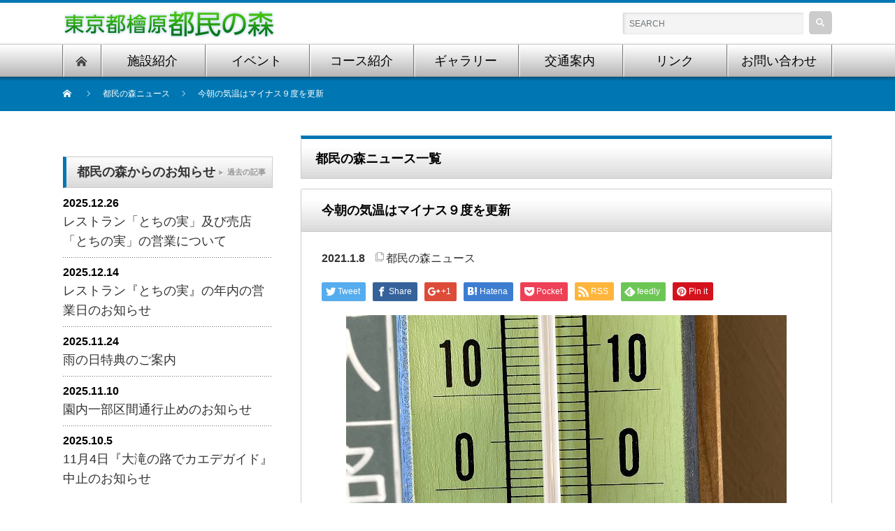

--- FILE ---
content_type: text/html; charset=UTF-8
request_url: https://www.hinohara-mori.jp/%E4%BB%8A%E6%9C%9D%E3%81%AE%E6%B0%97%E6%B8%A9%E3%81%AF%E3%83%9E%E3%82%A4%E3%83%8A%E3%82%B9%EF%BC%99%E5%BA%A6%E3%82%92%E6%9B%B4%E6%96%B0.html
body_size: 50483
content:
<!DOCTYPE html>
<html lang="ja">
<head prefix="og: http://ogp.me/ns# fb: http://ogp.me/ns/fb#">
<meta charset="UTF-8" />
<meta name="viewport" content="width=device-width" />
<title>今朝の気温はマイナス９度を更新 | 東京都檜原都民の森</title>
<meta name="description" content="今朝は手先が痛むような寒さとなりました。昨晩はマイナス１１度まで冷え込んでいたようです。２日前にぱらついた雪も、登山道にはほとんど無くなっていました。檜原都民の森へ向かう道路において、積雪はまったくありません。" />
<meta property="og:type" content="article" />
<meta property="og:url" content="http://www.hinohara-mori.jp/%E4%BB%8A%E6%9C%9D%E3%81%AE%E6%B0%97%E6%B8%A9%E3%81%AF%E3%83%9E%E3%82%A4%E3%83%8A%E3%82%B9%EF%BC%99%E5%BA%A6%E3%82%92%E6%9B%B4%E6%96%B0.html" />
<meta property="og:title" content="今朝の気温はマイナス９度を更新" />
<meta property="og:description" content="今朝は手先が痛むような寒さとなりました。昨晩はマイナス１１度まで冷え込んでいたようです。２日前にぱらついた雪も、登山道にはほとんど無くなっていました。檜原都民の森へ向かう道路において、積雪はまったくありません。" />
<meta property="og:site_name" content="東京都檜原都民の森" />
<meta property="og:image" content='https://www.hinohara-mori.jp/wp/wp-content/uploads/IMG_5498-630x400.jpg' />
<meta name="twitter:card" content="summary" />
<meta name="twitter:title" content="今朝の気温はマイナス９度を更新" />
<meta name="twitter:description" content="今朝は手先が痛むような寒さとなりました。昨晩はマイナス１１度まで冷え込んでいたようです。２日前にぱらついた雪も、登山道にはほとんど無くなっていました。檜原都民の森へ向かう道路において、積雪はまったくありません。" />
<meta name="twitter:image:src" content='https://www.hinohara-mori.jp/wp/wp-content/uploads/IMG_5498-80x60.jpg' />


<link rel="alternate" type="application/rss+xml" title="東京都檜原都民の森 RSS Feed" href="https://www.hinohara-mori.jp/feed" />
<link rel="alternate" type="application/atom+xml" title="東京都檜原都民の森 Atom Feed" href="https://www.hinohara-mori.jp/feed/atom" /> 
<link rel="pingback" href="https://www.hinohara-mori.jp/wp/xmlrpc.php" />

 
<meta name='robots' content='max-image-preview:large' />
<link rel='dns-prefetch' href='//yubinbango.github.io' />
<link rel='stylesheet' id='wp-block-library-css'  href='https://www.hinohara-mori.jp/wp/wp-includes/css/dist/block-library/style.min.css?ver=5.7.14' type='text/css' media='all' />
<link rel='stylesheet' id='contact-form-7-css'  href='https://www.hinohara-mori.jp/wp/wp-content/plugins/contact-form-7/includes/css/styles.css?ver=5.4' type='text/css' media='all' />
<link rel='stylesheet' id='msl-main-css'  href='https://www.hinohara-mori.jp/wp/wp-content/plugins/master-slider/public/assets/css/masterslider.main.css?ver=3.6.10' type='text/css' media='all' />
<link rel='stylesheet' id='msl-custom-css'  href='https://www.hinohara-mori.jp/wp/wp-content/uploads/master-slider/custom.css?ver=86.2' type='text/css' media='all' />
<script type='text/javascript' src='https://www.hinohara-mori.jp/wp/wp-includes/js/jquery/jquery.min.js?ver=3.5.1' id='jquery-core-js'></script>
<script type='text/javascript' src='https://www.hinohara-mori.jp/wp/wp-includes/js/jquery/jquery-migrate.min.js?ver=3.3.2' id='jquery-migrate-js'></script>
<link rel="https://api.w.org/" href="https://www.hinohara-mori.jp/wp-json/" /><link rel="alternate" type="application/json" href="https://www.hinohara-mori.jp/wp-json/wp/v2/posts/12477" /><link rel="canonical" href="https://www.hinohara-mori.jp/%e4%bb%8a%e6%9c%9d%e3%81%ae%e6%b0%97%e6%b8%a9%e3%81%af%e3%83%9e%e3%82%a4%e3%83%8a%e3%82%b9%ef%bc%99%e5%ba%a6%e3%82%92%e6%9b%b4%e6%96%b0.html" />
<link rel='shortlink' href='https://www.hinohara-mori.jp/?p=12477' />
<link rel="alternate" type="application/json+oembed" href="https://www.hinohara-mori.jp/wp-json/oembed/1.0/embed?url=https%3A%2F%2Fwww.hinohara-mori.jp%2F%25e4%25bb%258a%25e6%259c%259d%25e3%2581%25ae%25e6%25b0%2597%25e6%25b8%25a9%25e3%2581%25af%25e3%2583%259e%25e3%2582%25a4%25e3%2583%258a%25e3%2582%25b9%25ef%25bc%2599%25e5%25ba%25a6%25e3%2582%2592%25e6%259b%25b4%25e6%2596%25b0.html" />
<link rel="alternate" type="text/xml+oembed" href="https://www.hinohara-mori.jp/wp-json/oembed/1.0/embed?url=https%3A%2F%2Fwww.hinohara-mori.jp%2F%25e4%25bb%258a%25e6%259c%259d%25e3%2581%25ae%25e6%25b0%2597%25e6%25b8%25a9%25e3%2581%25af%25e3%2583%259e%25e3%2582%25a4%25e3%2583%258a%25e3%2582%25b9%25ef%25bc%2599%25e5%25ba%25a6%25e3%2582%2592%25e6%259b%25b4%25e6%2596%25b0.html&#038;format=xml" />

<link rel="stylesheet" href="https://www.hinohara-mori.jp/wp/wp-content/plugins/count-per-day/counter.css" type="text/css" />
<script>var ms_grabbing_curosr = 'https://www.hinohara-mori.jp/wp/wp-content/plugins/master-slider/public/assets/css/common/grabbing.cur', ms_grab_curosr = 'https://www.hinohara-mori.jp/wp/wp-content/plugins/master-slider/public/assets/css/common/grab.cur';</script>
<meta name="generator" content="MasterSlider 3.6.10 - Responsive Touch Image Slider | avt.li/msf" />
<link rel="icon" href="https://www.hinohara-mori.jp/wp/wp-content/uploads/cropped-favicon-32x32.png" sizes="32x32" />
<link rel="icon" href="https://www.hinohara-mori.jp/wp/wp-content/uploads/cropped-favicon-192x192.png" sizes="192x192" />
<link rel="apple-touch-icon" href="https://www.hinohara-mori.jp/wp/wp-content/uploads/cropped-favicon-180x180.png" />
<meta name="msapplication-TileImage" content="https://www.hinohara-mori.jp/wp/wp-content/uploads/cropped-favicon-270x270.png" />

<link rel="stylesheet" href="https://www.hinohara-mori.jp/wp/wp-content/themes/nextage_tcd021/style.css?ver=3.4" type="text/css" />
<link rel="stylesheet" href="https://www.hinohara-mori.jp/wp/wp-content/themes/nextage_tcd021/comment-style.css?ver=3.4" type="text/css" />

<link rel="stylesheet" media="screen and (min-width:641px)" href="https://www.hinohara-mori.jp/wp/wp-content/themes/nextage_tcd021/style_pc.css?ver=3.4" type="text/css" />
<link rel="stylesheet" media="screen and (max-width:640px)" href="https://www.hinohara-mori.jp/wp/wp-content/themes/nextage_tcd021/style_sp.css?ver=3.4" type="text/css" />

<link rel="stylesheet" href="https://www.hinohara-mori.jp/wp/wp-content/themes/nextage_tcd021/japanese.css?ver=3.4" type="text/css" />

<script src="https://www.hinohara-mori.jp/wp/wp-content/themes/nextage_tcd021/js/jscript.js?ver=3.4"></script>
<script src="https://www.hinohara-mori.jp/wp/wp-content/themes/nextage_tcd021/js/scroll.js?ver=3.4"></script>
<script src="https://www.hinohara-mori.jp/wp/wp-content/themes/nextage_tcd021/js/comment.js?ver=3.4"></script>
<script src="https://www.hinohara-mori.jp/wp/wp-content/themes/nextage_tcd021/js/rollover.js?ver=3.4"></script>
<!--[if lt IE 9]>
<link id="stylesheet" rel="stylesheet" href="https://www.hinohara-mori.jp/wp/wp-content/themes/nextage_tcd021/style_pc.css?ver=3.4" type="text/css" />
<script src="https://www.hinohara-mori.jp/wp/wp-content/themes/nextage_tcd021/js/ie.js?ver=3.4"></script>
<link rel="stylesheet" href="https://www.hinohara-mori.jp/wp/wp-content/themes/nextage_tcd021/ie.css" type="text/css" />
<![endif]-->

<!--[if IE 7]>
<link rel="stylesheet" href="https://www.hinohara-mori.jp/wp/wp-content/themes/nextage_tcd021/ie7.css" type="text/css" />
<![endif]-->


<!-- blend -->
<script src="https://www.hinohara-mori.jp/wp/wp-content/themes/nextage_tcd021/js/jquery.blend-min.js"></script>
<script>
	jQuery(document).ready(function(){
		jQuery("#global_menu a").blend();
		jQuery(".blendy").blend();
	});
</script>
<!-- /blend -->



<style type="text/css">
a:hover { color:#0077B3; }
.page_navi a:hover, #post_pagination a:hover, #wp-calendar td a:hover, #return_top:hover,
 #wp-calendar #prev a:hover, #wp-calendar #next a:hover, #footer #wp-calendar td a:hover, .widget_search #search-btn input:hover, .widget_search #searchsubmit:hover, .tcdw_category_list_widget a:hover, .tcdw_news_list_widget .month, .tcd_menu_widget a:hover, .tcd_menu_widget li.current-menu-item a, #submit_comment:hover
  { background-color:#0077B3; }

body { font-size:18px; }
#header-wrapper{
	border-top-color: #0077B3;
}
#wrapper-light #global_menu ul ul li a {background: #0077B3;}
#wrapper-light #global_menu ul ul a:hover{background: #57BDCC;}
#wrapper-dark #global_menu ul ul li a {background: #0077B3;}
#wrapper-dark #global_menu ul ul a:hover{background: #57BDCC;}
#bread_crumb_wrapper{ background-color: #0077B3;}
.headline1{ border-left: solid 5px #0077B3;}
.headline2{ border-top: solid 5px #0077B3;}
.side_headline{ border-left: solid 5px #0077B3;}
.footer_headline{ color:#0077B3;}

.side_widget, #single_title, .footer_widget, #page-title, #company_info dd 
  { word-wrap:break-word; }

</style>
</head>

<body>
<div id="wrapper-light">
	<div id="header-wrapper">
		<!-- header -->
		<div id="header">
			<div id="header-inner" class="clearfix">
				<div id="header-left">
					<!-- logo -->
					<div id='logo_image'>
<h1 id="logo" style="top:10px; left:2px;"><a href=" https://www.hinohara-mori.jp/" title="東京都檜原都民の森" data-label="東京都檜原都民の森"><img src="https://www.hinohara-mori.jp/wp/wp-content/uploads/tcd-w/logo.png?1769028317" alt="東京都檜原都民の森" title="東京都檜原都民の森" /></a></h1>
</div>
				</div>
   				<div id="header-right">
						<!-- search -->
					<div class="search_area">
												<form method="get" id="searchform" action="https://www.hinohara-mori.jp/">
							<div id="search_button"><input type="submit" value="SEARCH" /></div>
							<div id="search_input"><input type="text" value="SEARCH" name="s" onfocus="if (this.value == 'SEARCH') this.value = '';" onblur="if (this.value == '') this.value = 'SEARCH';" /></div>
						</form>
											</div>
					<!-- /search -->
					</div>
      
				<a href="#" class="menu_button">menu</a>
			</div>
		</div>
		<!-- /header -->
		<!-- global menu -->
		<div id="global_menu" class="clearfix">
			<div id="global_menu_home"><a href="https://www.hinohara-mori.jp">
<img src="https://www.hinohara-mori.jp/wp/wp-content/themes/nextage_tcd021/images/home.png" alt="HOME" />
</a></div>
   <ul id="menu-%e3%82%b0%e3%83%ad%e3%83%bc%e3%83%90%e3%83%ab%e3%83%a1%e3%83%8b%e3%83%a5%e3%83%bc" class="menu"><li id="menu-item-31" class="menu-item menu-item-type-post_type menu-item-object-page menu-item-has-children menu-item-31"><a href="https://www.hinohara-mori.jp/content/sisetu.html">施設紹介</a>
<ul class="sub-menu">
	<li id="menu-item-514" class="menu-item menu-item-type-custom menu-item-object-custom menu-item-514"><a href="/content/sisetu.html#sisetu01">森林館</a></li>
	<li id="menu-item-515" class="menu-item menu-item-type-custom menu-item-object-custom menu-item-515"><a href="/content/sisetu.html#sisetu02">木材工芸センター</a></li>
	<li id="menu-item-516" class="menu-item menu-item-type-custom menu-item-object-custom menu-item-516"><a href="/content/sisetu.html#sisetu03">里山休憩小屋</a></li>
	<li id="menu-item-517" class="menu-item menu-item-type-custom menu-item-object-custom menu-item-517"><a href="/content/sisetu.html#sisetu04">炭焼き小屋</a></li>
	<li id="menu-item-518" class="menu-item menu-item-type-custom menu-item-object-custom menu-item-518"><a href="/content/sisetu.html#sisetu05">野鳥観察小屋</a></li>
	<li id="menu-item-519" class="menu-item menu-item-type-custom menu-item-object-custom menu-item-519"><a href="/content/sisetu.html#sisetu06">レストラン「とちの実」</a></li>
</ul>
</li>
<li id="menu-item-19644" class="menu-item menu-item-type-post_type menu-item-object-page menu-item-has-children menu-item-19644"><a href="https://www.hinohara-mori.jp/event-2022.html">イベント</a>
<ul class="sub-menu">
	<li id="menu-item-19645" class="menu-item menu-item-type-post_type menu-item-object-page menu-item-19645"><a href="https://www.hinohara-mori.jp/event-nature-top.html">自然教室</a></li>
	<li id="menu-item-19646" class="menu-item menu-item-type-post_type menu-item-object-page menu-item-19646"><a href="https://www.hinohara-mori.jp/nature-dantai.html">自然教室団体受付</a></li>
	<li id="menu-item-19647" class="menu-item menu-item-type-post_type menu-item-object-page menu-item-19647"><a href="https://www.hinohara-mori.jp/guidwalk.html">ガイドウォーク</a></li>
	<li id="menu-item-19648" class="menu-item menu-item-type-post_type menu-item-object-page menu-item-19648"><a href="https://www.hinohara-mori.jp/mokkou-top.html">木工教室</a></li>
	<li id="menu-item-19649" class="menu-item menu-item-type-post_type menu-item-object-page menu-item-19649"><a href="https://www.hinohara-mori.jp/minimokkou.html">ミニ木工教室</a></li>
	<li id="menu-item-19650" class="menu-item menu-item-type-post_type menu-item-object-page menu-item-19650"><a href="https://www.hinohara-mori.jp/mokkou-dantai.html">木工教室団体受付</a></li>
	<li id="menu-item-19651" class="menu-item menu-item-type-post_type menu-item-object-page menu-item-19651"><a href="https://www.hinohara-mori.jp/event-special-top.html">特別イベント</a></li>
	<li id="menu-item-19652" class="menu-item menu-item-type-post_type menu-item-object-page menu-item-19652"><a href="https://www.hinohara-mori.jp/event-godou-top.html">合同イベント</a></li>
	<li id="menu-item-19653" class="menu-item menu-item-type-post_type menu-item-object-page menu-item-19653"><a href="https://www.hinohara-mori.jp/event-kinenbi.html">記念日イベント</a></li>
	<li id="menu-item-19654" class="menu-item menu-item-type-post_type menu-item-object-page menu-item-19654"><a href="https://www.hinohara-mori.jp/keyholder.html">キーホルダー作り</a></li>
	<li id="menu-item-19655" class="menu-item menu-item-type-post_type menu-item-object-page menu-item-19655"><a href="https://www.hinohara-mori.jp/event-marutagiri.html">丸太切り体験</a></li>
	<li id="menu-item-19656" class="menu-item menu-item-type-post_type menu-item-object-page menu-item-19656"><a href="https://www.hinohara-mori.jp/climbingwall.html">クライミングウォール体験</a></li>
	<li id="menu-item-19657" class="menu-item menu-item-type-post_type menu-item-object-page menu-item-19657"><a href="https://www.hinohara-mori.jp/mousikomi01.html">申し込み方法</a></li>
	<li id="menu-item-971" class="menu-item menu-item-type-custom menu-item-object-custom menu-item-971"><a href="/wp/wp-content/uploads/R07.pdf">7年度イベント案内パンフレット</a></li>
</ul>
</li>
<li id="menu-item-33" class="menu-item menu-item-type-post_type menu-item-object-page menu-item-has-children menu-item-33"><a href="https://www.hinohara-mori.jp/content/course.html">コース紹介</a>
<ul class="sub-menu">
	<li id="menu-item-521" class="menu-item menu-item-type-custom menu-item-object-custom menu-item-521"><a href="/content/course.html#01">三頭大滝コース</a></li>
	<li id="menu-item-522" class="menu-item menu-item-type-custom menu-item-object-custom menu-item-522"><a href="/content/course.html#02">冒険の森コース</a></li>
	<li id="menu-item-523" class="menu-item menu-item-type-custom menu-item-object-custom menu-item-523"><a href="/content/course.html#03">生活の森外周コース</a></li>
	<li id="menu-item-524" class="menu-item menu-item-type-custom menu-item-object-custom menu-item-524"><a href="/content/course.html#04">三頭沢と野鳥のコース</a></li>
	<li id="menu-item-525" class="menu-item menu-item-type-custom menu-item-object-custom menu-item-525"><a href="/content/course.html#05">ブナの路コース</a></li>
	<li id="menu-item-526" class="menu-item menu-item-type-custom menu-item-object-custom menu-item-526"><a href="/content/course.html#06">三頭山周遊コース</a></li>
	<li id="menu-item-13275" class="menu-item menu-item-type-custom menu-item-object-custom menu-item-13275"><a href="https://www.hinohara-mori.jp/wp/wp-content/uploads/6f4c4266400ba1faf30c37f47a4f612e.pdf">檜原都民の森 園内マップ</a></li>
	<li id="menu-item-13276" class="menu-item menu-item-type-custom menu-item-object-custom menu-item-13276"><a href="/wp/wp-content/uploads/bf649a7ce3d7f387bb8a3425cac742c1.pdf">空から見た檜原都民の森</a></li>
</ul>
</li>
<li id="menu-item-34" class="menu-item menu-item-type-post_type menu-item-object-page menu-item-has-children menu-item-34"><a href="https://www.hinohara-mori.jp/content/gallery.html">ギャラリー</a>
<ul class="sub-menu">
	<li id="menu-item-513" class="menu-item menu-item-type-post_type menu-item-object-page menu-item-513"><a href="https://www.hinohara-mori.jp/content/gallery_genzai.html">現在の都民の森</a></li>
	<li id="menu-item-512" class="menu-item menu-item-type-post_type menu-item-object-page menu-item-512"><a href="https://www.hinohara-mori.jp/content/gallery_bird.html">野鳥</a></li>
	<li id="menu-item-511" class="menu-item menu-item-type-post_type menu-item-object-page menu-item-511"><a href="https://www.hinohara-mori.jp/content/gallery_plant.html">植物</a></li>
	<li id="menu-item-510" class="menu-item menu-item-type-post_type menu-item-object-page menu-item-510"><a href="https://www.hinohara-mori.jp/content/gallery_scenery.html">風景</a></li>
	<li id="menu-item-509" class="menu-item menu-item-type-post_type menu-item-object-page menu-item-509"><a href="https://www.hinohara-mori.jp/content/gallery_work.html">木工教室製作品</a></li>
</ul>
</li>
<li id="menu-item-35" class="menu-item menu-item-type-post_type menu-item-object-page menu-item-has-children menu-item-35"><a href="https://www.hinohara-mori.jp/content/access.html">交通案内</a>
<ul class="sub-menu">
	<li id="menu-item-508" class="menu-item menu-item-type-post_type menu-item-object-page menu-item-508"><a href="https://www.hinohara-mori.jp/content/access_bus.html">西東京バス時刻表</a></li>
</ul>
</li>
<li id="menu-item-36" class="menu-item menu-item-type-post_type menu-item-object-page menu-item-has-children menu-item-36"><a href="https://www.hinohara-mori.jp/content/link.html">リンク</a>
<ul class="sub-menu">
	<li id="menu-item-1029" class="menu-item menu-item-type-custom menu-item-object-custom menu-item-1029"><a target="_blank" rel="noopener" href="http://www.vill.hinohara.tokyo.jp/">檜原村</a></li>
	<li id="menu-item-1030" class="menu-item menu-item-type-custom menu-item-object-custom menu-item-1030"><a target="_blank" rel="noopener" href="http://hinohara-kankou.jp/">檜原村観光協会</a></li>
	<li id="menu-item-1031" class="menu-item menu-item-type-custom menu-item-object-custom menu-item-1031"><a target="_blank" rel="noopener" href="http://kazumanoyu.net/">温泉センター数馬の湯</a></li>
	<li id="menu-item-1028" class="menu-item menu-item-type-custom menu-item-object-custom menu-item-1028"><a target="_blank" rel="noopener" href="http://www.yamafuru.com/">山のふるさと村</a></li>
	<li id="menu-item-1032" class="menu-item menu-item-type-custom menu-item-object-custom menu-item-1032"><a target="_blank" rel="noopener" href="http://www.tomin-no-mori.jp/">奥多摩体験の森</a></li>
	<li id="menu-item-1033" class="menu-item menu-item-type-custom menu-item-object-custom menu-item-1033"><a target="_blank" rel="noopener" href="http://www.okutama.gr.jp/experience.php">奥多摩まるごと体験</a></li>
	<li id="menu-item-1034" class="menu-item menu-item-type-custom menu-item-object-custom menu-item-1034"><a target="_blank" rel="noopener" href="http://www.metro.tokyo.jp/">東京都</a></li>
	<li id="menu-item-1035" class="menu-item menu-item-type-custom menu-item-object-custom menu-item-1035"><a target="_blank" rel="noopener" href="http://www.tokyo-aff.or.jp/">東京都農林水産振興財団</a></li>
	<li id="menu-item-1027" class="menu-item menu-item-type-custom menu-item-object-custom menu-item-1027"><a target="_blank" rel="noopener" href="http://tokyogrown.jp/">とうきょうの恵み TOKYO GROWN</a></li>
</ul>
</li>
<li id="menu-item-37" class="menu-item menu-item-type-post_type menu-item-object-page menu-item-37"><a href="https://www.hinohara-mori.jp/content/contact.html">お問い合わせ</a></li>
</ul> 		</div>
		<!-- /global menu -->

 <!-- smartphone banner -->
 
	</div>


	<div id="bread_crumb_wrapper">
		
<ul id="bread_crumb" class="clearfix">
 <li itemscope="itemscope" itemtype="http://data-vocabulary.org/Breadcrumb" class="home"><a itemprop="url" href="https://www.hinohara-mori.jp/"><span itemprop="title">Home</span></a></li>

 <li><a href="https://www.hinohara-mori.jp/category/%e9%83%bd%e6%b0%91%e3%81%ae%e6%a3%ae%e3%83%8b%e3%83%a5%e3%83%bc%e3%82%b9" rel="category tag">都民の森ニュース</a></li>
 <li class="last">今朝の気温はマイナス９度を更新</li>

</ul>
	</div>
	
	<div id="contents" class="layout2 clearfix">
		<!-- mainColumn -->
		<div id="mainColumn">
			<div id="page-title" class="headline2">都民の森ニュース一覧</div>
			<div id="post-wrapper">
				<h2 id="single_title">今朝の気温はマイナス９度を更新</h2>
				<div class="post">
					<div id="post_meta" class="clearfix">
												<ul id="single_meta" class="clearfix meta">
							<li class="date">2021.1.8</li>							<li class="post_category"><a href="https://www.hinohara-mori.jp/category/%e9%83%bd%e6%b0%91%e3%81%ae%e6%a3%ae%e3%83%8b%e3%83%a5%e3%83%bc%e3%82%b9" rel="category tag">都民の森ニュース</a></li>							<li class="post_tag"></li>						</ul>
						

					</div>

								<!-- sns button top -->
				<div class="clearfix">
<!--Type1-->

<div id="share_top1">

 

<div class="sns">
<ul class="type1 clearfix">
<!--Twitterボタン-->
<li class="twitter">
<a href="http://twitter.com/share?text=%E4%BB%8A%E6%9C%9D%E3%81%AE%E6%B0%97%E6%B8%A9%E3%81%AF%E3%83%9E%E3%82%A4%E3%83%8A%E3%82%B9%EF%BC%99%E5%BA%A6%E3%82%92%E6%9B%B4%E6%96%B0&url=https%3A%2F%2Fwww.hinohara-mori.jp%2F%25e4%25bb%258a%25e6%259c%259d%25e3%2581%25ae%25e6%25b0%2597%25e6%25b8%25a9%25e3%2581%25af%25e3%2583%259e%25e3%2582%25a4%25e3%2583%258a%25e3%2582%25b9%25ef%25bc%2599%25e5%25ba%25a6%25e3%2582%2592%25e6%259b%25b4%25e6%2596%25b0.html&via=&tw_p=tweetbutton&related=" onclick="javascript:window.open(this.href, '', 'menubar=no,toolbar=no,resizable=yes,scrollbars=yes,height=400,width=600');return false;"><i class="icon-twitter"></i><span class="ttl">Tweet</span><span class="share-count"></span></a></li>

<!--Facebookボタン-->
<li class="facebook">
<a href="//www.facebook.com/sharer/sharer.php?u=https://www.hinohara-mori.jp/%e4%bb%8a%e6%9c%9d%e3%81%ae%e6%b0%97%e6%b8%a9%e3%81%af%e3%83%9e%e3%82%a4%e3%83%8a%e3%82%b9%ef%bc%99%e5%ba%a6%e3%82%92%e6%9b%b4%e6%96%b0.html&amp;t=%E4%BB%8A%E6%9C%9D%E3%81%AE%E6%B0%97%E6%B8%A9%E3%81%AF%E3%83%9E%E3%82%A4%E3%83%8A%E3%82%B9%EF%BC%99%E5%BA%A6%E3%82%92%E6%9B%B4%E6%96%B0" class="facebook-btn-icon-link" target="blank" rel="nofollow"><i class="icon-facebook"></i><span class="ttl">Share</span><span class="share-count"></span></a></li>

<!--Google+ボタン-->
<li class="googleplus">
<a href="https://plus.google.com/share?url=https%3A%2F%2Fwww.hinohara-mori.jp%2F%25e4%25bb%258a%25e6%259c%259d%25e3%2581%25ae%25e6%25b0%2597%25e6%25b8%25a9%25e3%2581%25af%25e3%2583%259e%25e3%2582%25a4%25e3%2583%258a%25e3%2582%25b9%25ef%25bc%2599%25e5%25ba%25a6%25e3%2582%2592%25e6%259b%25b4%25e6%2596%25b0.html" onclick="javascript:window.open(this.href, '', 'menubar=no,toolbar=no,resizable=yes,scrollbars=yes,height=600,width=500');return false;"><i class="icon-google-plus"></i><span class="ttl">+1</span><span class="share-count"></span></a></li>

<!--Hatebuボタン-->
<li class="hatebu">
<a href="http://b.hatena.ne.jp/add?mode=confirm&url=https%3A%2F%2Fwww.hinohara-mori.jp%2F%25e4%25bb%258a%25e6%259c%259d%25e3%2581%25ae%25e6%25b0%2597%25e6%25b8%25a9%25e3%2581%25af%25e3%2583%259e%25e3%2582%25a4%25e3%2583%258a%25e3%2582%25b9%25ef%25bc%2599%25e5%25ba%25a6%25e3%2582%2592%25e6%259b%25b4%25e6%2596%25b0.html" onclick="javascript:window.open(this.href, '', 'menubar=no,toolbar=no,resizable=yes,scrollbars=yes,height=400,width=510');return false;" ><i class="icon-hatebu"></i><span class="ttl">Hatena</span><span class="share-count"></span></a></li>

<!--Pocketボタン-->
<li class="pocket">
<a href="http://getpocket.com/edit?url=https%3A%2F%2Fwww.hinohara-mori.jp%2F%25e4%25bb%258a%25e6%259c%259d%25e3%2581%25ae%25e6%25b0%2597%25e6%25b8%25a9%25e3%2581%25af%25e3%2583%259e%25e3%2582%25a4%25e3%2583%258a%25e3%2582%25b9%25ef%25bc%2599%25e5%25ba%25a6%25e3%2582%2592%25e6%259b%25b4%25e6%2596%25b0.html&title=%E4%BB%8A%E6%9C%9D%E3%81%AE%E6%B0%97%E6%B8%A9%E3%81%AF%E3%83%9E%E3%82%A4%E3%83%8A%E3%82%B9%EF%BC%99%E5%BA%A6%E3%82%92%E6%9B%B4%E6%96%B0" target="blank"><i class="icon-pocket"></i><span class="ttl">Pocket</span><span class="share-count"></span></a></li>

<!--RSSボタン-->
<li class="rss">
<a href="https://www.hinohara-mori.jp/feed" target="blank"><i class="icon-rss"></i><span class="ttl">RSS</span></a></li>

<!--Feedlyボタン-->
<li class="feedly">
<a href="http://feedly.com/index.html#subscription%2Ffeed%2Fhttps://www.hinohara-mori.jp/feed" target="blank"><i class="icon-feedly"></i><span class="ttl">feedly</span><span class="share-count"></span></a></li>

<!--Pinterestボタン-->
<li class="pinterest">
<a rel="nofollow" target="_blank" href="https://www.pinterest.com/pin/create/button/?url=https%3A%2F%2Fwww.hinohara-mori.jp%2F%25e4%25bb%258a%25e6%259c%259d%25e3%2581%25ae%25e6%25b0%2597%25e6%25b8%25a9%25e3%2581%25af%25e3%2583%259e%25e3%2582%25a4%25e3%2583%258a%25e3%2582%25b9%25ef%25bc%2599%25e5%25ba%25a6%25e3%2582%2592%25e6%259b%25b4%25e6%2596%25b0.html&media=https://www.hinohara-mori.jp/wp/wp-content/uploads/IMG_5498.jpg&description=%E4%BB%8A%E6%9C%9D%E3%81%AE%E6%B0%97%E6%B8%A9%E3%81%AF%E3%83%9E%E3%82%A4%E3%83%8A%E3%82%B9%EF%BC%99%E5%BA%A6%E3%82%92%E6%9B%B4%E6%96%B0"><i class="icon-pinterest"></i><span class="ttl">Pin&nbsp;it</span></a></li>

</ul>
</div>

</div>


<!--Type2-->

<!--Type3-->

<!--Type4-->

<!--Type5-->
</div>
				<!-- /sns button top -->
				


					<div class="post_image"><img width="630" height="400" src="https://www.hinohara-mori.jp/wp/wp-content/uploads/IMG_5498-630x400.jpg" class="attachment-size1 size-size1 wp-post-image" alt="" loading="lazy" /></div>					<p>今朝は手先が痛むような寒さとなりました。昨晩はマイナス１１度まで冷え込んでいたようです。２日前にぱらついた雪も、登山道にはほとんど無くなっていました。檜原都民の森へ向かう道路において、積雪はまったくありません。道路の日陰になっていたり橋の上では凍結防止剤が撒かれていますが、冬用タイヤの装着は必須です。</p>
<p>&nbsp;</p>
<p><img loading="lazy" class="alignnone size-medium wp-image-12480" src="https://www.hinohara-mori.jp/wp/wp-content/uploads/IMG_5500-1-300x225.jpg" alt="" width="300" height="225" srcset="https://www.hinohara-mori.jp/wp/wp-content/uploads/IMG_5500-1-300x225.jpg 300w, https://www.hinohara-mori.jp/wp/wp-content/uploads/IMG_5500-1-80x60.jpg 80w, https://www.hinohara-mori.jp/wp/wp-content/uploads/IMG_5500-1.jpg 630w" sizes="(max-width: 300px) 100vw, 300px" />　<img loading="lazy" class="alignnone size-medium wp-image-12481" src="https://www.hinohara-mori.jp/wp/wp-content/uploads/IMG_5501-300x225.jpg" alt="" width="300" height="225" srcset="https://www.hinohara-mori.jp/wp/wp-content/uploads/IMG_5501-300x225.jpg 300w, https://www.hinohara-mori.jp/wp/wp-content/uploads/IMG_5501-80x60.jpg 80w, https://www.hinohara-mori.jp/wp/wp-content/uploads/IMG_5501.jpg 630w" sizes="(max-width: 300px) 100vw, 300px" /></p>
					
								<!-- sns button btm -->
				<div class="clearfix bmn">
<!--Type1-->

<div id="share_top1">

 

<div class="sns">
<ul class="type1 clearfix">
<!--Twitterボタン-->
<li class="twitter">
<a href="https://twitter.com/share?text=%E4%BB%8A%E6%9C%9D%E3%81%AE%E6%B0%97%E6%B8%A9%E3%81%AF%E3%83%9E%E3%82%A4%E3%83%8A%E3%82%B9%EF%BC%99%E5%BA%A6%E3%82%92%E6%9B%B4%E6%96%B0&url=https%3A%2F%2Fwww.hinohara-mori.jp%2F%25e4%25bb%258a%25e6%259c%259d%25e3%2581%25ae%25e6%25b0%2597%25e6%25b8%25a9%25e3%2581%25af%25e3%2583%259e%25e3%2582%25a4%25e3%2583%258a%25e3%2582%25b9%25ef%25bc%2599%25e5%25ba%25a6%25e3%2582%2592%25e6%259b%25b4%25e6%2596%25b0.html&via=&tw_p=tweetbutton&related=" onclick="javascript:window.open(this.href, '', 'menubar=no,toolbar=no,resizable=yes,scrollbars=yes,height=400,width=600');return false;"><i class="icon-twitter"></i><span class="ttl">Tweet</span><span class="share-count"></span></a></li>

<!--Facebookボタン-->
<li class="facebook">
<a href="//www.facebook.com/sharer/sharer.php?u=https://www.hinohara-mori.jp/%e4%bb%8a%e6%9c%9d%e3%81%ae%e6%b0%97%e6%b8%a9%e3%81%af%e3%83%9e%e3%82%a4%e3%83%8a%e3%82%b9%ef%bc%99%e5%ba%a6%e3%82%92%e6%9b%b4%e6%96%b0.html&amp;t=%E4%BB%8A%E6%9C%9D%E3%81%AE%E6%B0%97%E6%B8%A9%E3%81%AF%E3%83%9E%E3%82%A4%E3%83%8A%E3%82%B9%EF%BC%99%E5%BA%A6%E3%82%92%E6%9B%B4%E6%96%B0" class="facebook-btn-icon-link" target="blank" rel="nofollow"><i class="icon-facebook"></i><span class="ttl">Share</span><span class="share-count"></span></a></li>

<!--Google+ボタン-->
<li class="googleplus">
<a href="https://plus.google.com/share?url=https%3A%2F%2Fwww.hinohara-mori.jp%2F%25e4%25bb%258a%25e6%259c%259d%25e3%2581%25ae%25e6%25b0%2597%25e6%25b8%25a9%25e3%2581%25af%25e3%2583%259e%25e3%2582%25a4%25e3%2583%258a%25e3%2582%25b9%25ef%25bc%2599%25e5%25ba%25a6%25e3%2582%2592%25e6%259b%25b4%25e6%2596%25b0.html" onclick="javascript:window.open(this.href, '', 'menubar=no,toolbar=no,resizable=yes,scrollbars=yes,height=600,width=500');return false;"><i class="icon-google-plus"></i><span class="ttl">+1</span><span class="share-count"></span></a></li>

<!--Hatebuボタン-->
<li class="hatebu">
<a href="https://b.hatena.ne.jp/add?mode=confirm&url=https%3A%2F%2Fwww.hinohara-mori.jp%2F%25e4%25bb%258a%25e6%259c%259d%25e3%2581%25ae%25e6%25b0%2597%25e6%25b8%25a9%25e3%2581%25af%25e3%2583%259e%25e3%2582%25a4%25e3%2583%258a%25e3%2582%25b9%25ef%25bc%2599%25e5%25ba%25a6%25e3%2582%2592%25e6%259b%25b4%25e6%2596%25b0.html" onclick="javascript:window.open(this.href, '', 'menubar=no,toolbar=no,resizable=yes,scrollbars=yes,height=400,width=510');return false;" ><i class="icon-hatebu"></i><span class="ttl">Hatena</span><span class="share-count"></span></a></li>

<!--Pocketボタン-->
<li class="pocket">
<a href="https://getpocket.com/edit?url=https%3A%2F%2Fwww.hinohara-mori.jp%2F%25e4%25bb%258a%25e6%259c%259d%25e3%2581%25ae%25e6%25b0%2597%25e6%25b8%25a9%25e3%2581%25af%25e3%2583%259e%25e3%2582%25a4%25e3%2583%258a%25e3%2582%25b9%25ef%25bc%2599%25e5%25ba%25a6%25e3%2582%2592%25e6%259b%25b4%25e6%2596%25b0.html&title=%E4%BB%8A%E6%9C%9D%E3%81%AE%E6%B0%97%E6%B8%A9%E3%81%AF%E3%83%9E%E3%82%A4%E3%83%8A%E3%82%B9%EF%BC%99%E5%BA%A6%E3%82%92%E6%9B%B4%E6%96%B0" target="blank"><i class="icon-pocket"></i><span class="ttl">Pocket</span><span class="share-count"></span></a></li>

<!--RSSボタン-->
<li class="rss">
<a href="https://www.hinohara-mori.jp/feed" target="blank"><i class="icon-rss"></i><span class="ttl">RSS</span></a></li>

<!--Feedlyボタン-->
<li class="feedly">
<a href="https://feedly.com/index.html#subscription%2Ffeed%2Fhttps://www.hinohara-mori.jp/feed" target="blank"><i class="icon-feedly"></i><span class="ttl">feedly</span><span class="share-count"></span></a></li>

<!--Pinterestボタン-->
<li class="pinterest">
<a rel="nofollow" target="_blank" href="https://www.pinterest.com/pin/create/button/?url=https%3A%2F%2Fwww.hinohara-mori.jp%2F%25e4%25bb%258a%25e6%259c%259d%25e3%2581%25ae%25e6%25b0%2597%25e6%25b8%25a9%25e3%2581%25af%25e3%2583%259e%25e3%2582%25a4%25e3%2583%258a%25e3%2582%25b9%25ef%25bc%2599%25e5%25ba%25a6%25e3%2582%2592%25e6%259b%25b4%25e6%2596%25b0.html&media=https://www.hinohara-mori.jp/wp/wp-content/uploads/IMG_5498.jpg&description=%E4%BB%8A%E6%9C%9D%E3%81%AE%E6%B0%97%E6%B8%A9%E3%81%AF%E3%83%9E%E3%82%A4%E3%83%8A%E3%82%B9%EF%BC%99%E5%BA%A6%E3%82%92%E6%9B%B4%E6%96%B0"><i class="icon-pinterest"></i><span class="ttl">Pin&nbsp;it</span></a></li>

</ul>
</div>

</div>


<!--Type2-->

<!--Type3-->

<!--Type4-->

<!--Type5-->
</div>
				<!-- /sns button btm -->
				
				</div>

								<div id="previous_next_post" class="clearfix">
					<p id="previous_post"><a href="https://www.hinohara-mori.jp/%e9%9b%aa%e3%81%8c%e8%88%9e%e3%81%84%e3%81%be%e3%81%97%e3%81%9f%ef%bc%81.html" rel="prev">雪が舞いました！</a></p>
					<p id="next_post"><a href="https://www.hinohara-mori.jp/%e4%b8%89%e9%a0%ad%e5%a4%a7%e6%bb%9d%e5%ae%8c%e5%85%a8%e7%b5%90%e6%b0%b7.html" rel="next">三頭大滝完全結氷</a></p>
				</div>
							</div>
			
			<div id="related_post">
				<h3 class="headline1">関連記事</h3>
				<ul>
									<li><a href="https://www.hinohara-mori.jp/%e6%97%a5%e3%80%85%e6%88%90%e9%95%b7%e4%b8%ad%ef%bc%81.html">日々成長中！</a></li>
									<li><a href="https://www.hinohara-mori.jp/%e4%ba%ba%e9%87%8c%e3%81%ae%e3%83%a9%e3%82%a4%e3%83%88%e3%82%a2%e3%83%83%e3%83%97.html">人里のライトアップ</a></li>
									<li><a href="https://www.hinohara-mori.jp/%e3%82%ae%e3%83%b3%e3%83%90%e3%82%a4%e3%82%bd%e3%82%a6%e9%96%8b%e8%8a%b1.html">ギンバイソウ開花</a></li>
									<li><a href="https://www.hinohara-mori.jp/%e5%af%92%e3%81%95%e5%af%be%e7%ad%96%e3%81%ab%e8%96%aa%e3%82%b9%e3%83%88%e3%83%bc%e3%83%96%e7%99%bb%e5%a0%b4%ef%bc%81%e3%80%80%e7%b4%85%e8%91%89%e3%81%af%e7%b5%82%e4%ba%86%e9%96%93%e8%bf%91%ef%bc%81.html">寒さ対策に薪ストーブ登場！　紅葉は終了間近！！</a></li>
									<li><a href="https://www.hinohara-mori.jp/%e6%96%b0%e5%b9%b4%e5%ba%a6%e3%81%ae%e3%82%a4%e3%83%99%e3%83%b3%e3%83%88%e7%94%b3%e8%be%bc%e3%81%bf%e3%82%b9%e3%82%bf%e3%83%bc%e3%83%88.html">新年度のイベント申込みスタート</a></li>
								</ul>
			</div>

		<!-- comments -->
		 




  <div id="comments">
    <div>
 


 
 <div class="comment_closed" id="respond">
  コメントは利用できません。 </div>

 </div><!-- #comment end -->
</div>		<!-- /comments -->

		</div>
		<!-- /mainColumn -->
		
		<!-- sideColumn -->
 
		<div id="sideColumn">

<div class="widget_text side_widget clearfix widget_custom_html" id="custom_html-22">
<div class="textwidget custom-html-widget"><div class="side_ggltrans">
<div id="google_translate_element"></div>
<script type="text/javascript">
function googleTranslateElementInit() {
  new google.translate.TranslateElement({pageLanguage: 'ja'}, 'google_translate_element');
}
</script><script type="text/javascript" src="//translate.google.com/translate_a/element.js?cb=googleTranslateElementInit"></script>
</div></div></div>
<div class="side_widget clearfix tcdw_press_list_widget" id="tcdw_press_list_widget-8">
<h3 class="side_headline">都民の森からのお知らせ</h3>
<ol class="news_widget_list">
  <li class="clearfix">
  <p class="news_date">2025.12.26</p>
  <a class="news_title" href="https://www.hinohara-mori.jp/press/%e3%83%ac%e3%82%b9%e3%83%88%e3%83%a9%e3%83%b3%e3%80%8c%e3%81%a8%e3%81%a1%e3%81%ae%e5%ae%9f%e3%80%8d%e5%8f%8a%e3%81%b3%e5%a3%b2%e5%ba%97%e3%80%8c%e3%81%a8%e3%81%a1%e3%81%ae%e5%ae%9f%e3%80%8d%e3%81%ae">レストラン「とちの実」及び売店「とちの実」の営業について</a>
 </li>
  <li class="clearfix">
  <p class="news_date">2025.12.14</p>
  <a class="news_title" href="https://www.hinohara-mori.jp/press/%e3%83%ac%e3%82%b9%e3%83%88%e3%83%a9%e3%83%b3%e3%80%8e%e3%81%a8%e3%81%a1%e3%81%ae%e5%ae%9f%e3%80%8f%e3%81%ae%e5%b9%b4%e5%86%85%e5%96%b6%e6%a5%ad%e7%b5%82%e4%ba%86%e3%81%ae%e3%81%8a%e7%9f%a5%e3%82%89">レストラン『とちの実』の年内の営業日のお知らせ</a>
 </li>
  <li class="clearfix">
  <p class="news_date">2025.11.24</p>
  <a class="news_title" href="https://www.hinohara-mori.jp/press/%e9%9b%a8%e3%81%ae%e6%97%a5%e7%89%b9%e5%85%b8%e3%81%ae%e3%81%94%e6%a1%88%e5%86%85">雨の日特典のご案内</a>
 </li>
  <li class="clearfix">
  <p class="news_date">2025.11.10</p>
  <a class="news_title" href="https://www.hinohara-mori.jp/press/%e5%9c%92%e5%86%85%e4%b8%80%e9%83%a8%e5%8c%ba%e9%96%93%e9%80%9a%e8%a1%8c%e6%ad%a2%e3%82%81%e3%81%ae%e3%81%8a%e7%9f%a5%e3%82%89%e3%81%9b">園内一部区間通行止めのお知らせ</a>
 </li>
  <li class="clearfix">
  <p class="news_date">2025.10.5</p>
  <a class="news_title" href="https://www.hinohara-mori.jp/press/11%e6%9c%884%e6%97%a5%e3%80%8e%e5%a4%a7%e6%bb%9d%e3%81%ae%e8%b7%af%e3%81%a7%e3%82%ab%e3%82%a8%e3%83%87%e3%82%ac%e3%82%a4%e3%83%89%e3%80%8f%e4%b8%ad%e6%ad%a2%e3%81%ae%e3%81%8a%e7%9f%a5%e3%82%89">11月4日『大滝の路でカエデガイド』中止のお知らせ</a>
 </li>
 </ol>
<a class="news_widget_list_link" href="https://www.hinohara-mori.jp/press">過去の記事</a>
</div>
<div class="side_widget clearfix styled_post_list2_widget" id="styled_post_list2_widget-3">
<h3 class="side_headline">都民の森ニュース</h3>
<ol class="styled_post_list2">
 <li class="clearfix">
   <a class="image" href="https://www.hinohara-mori.jp/%e4%bb%8a%e6%97%a5%e3%81%ae%e6%b0%97%e6%b8%a9%e3%83%bc%ef%bc%93%e2%84%83.html"><img width="300" height="150" src="https://www.hinohara-mori.jp/wp/wp-content/uploads/20260121_135220699-2-300x150.jpg" class="attachment-size4 size-size4 wp-post-image" alt="" loading="lazy" /></a>
      <p class="date">2026.1.21</p>
      <h4 class="title"><a href="https://www.hinohara-mori.jp/%e4%bb%8a%e6%97%a5%e3%81%ae%e6%b0%97%e6%b8%a9%e3%83%bc%ef%bc%93%e2%84%83.html">今日の気温ー３℃</a></h4>
      <div class="excerpt">大寒波の影響で今日はマイナス気温。昨日は４℃でしたので非常に寒いです。</div>
    </li>
 <li class="clearfix">
   <a class="image" href="https://www.hinohara-mori.jp/%e6%be%84%e3%82%93%e3%81%a0%e7%a9%ba%e9%96%93%e3%81%ae%e6%a3%ae.html"><img width="300" height="150" src="https://www.hinohara-mori.jp/wp/wp-content/uploads/20260114_102910690-300x150.jpg" class="attachment-size4 size-size4 wp-post-image" alt="" loading="lazy" /></a>
      <p class="date">2026.1.14</p>
      <h4 class="title"><a href="https://www.hinohara-mori.jp/%e6%be%84%e3%82%93%e3%81%a0%e7%a9%ba%e9%96%93%e3%81%ae%e6%a3%ae.html">澄んだ空気の森</a></h4>
      <div class="excerpt">今日の森林館周辺や大滝の路の様子です。</div>
    </li>
 <li class="clearfix">
   <a class="image" href="https://www.hinohara-mori.jp/%e6%bb%9d%e3%81%ae%e5%87%8d%e7%b5%90%e3%81%8c%e9%80%b2%e3%82%93%e3%81%a7%e3%81%84%e3%81%be%e3%81%99%e3%80%82.html"><img width="300" height="150" src="https://www.hinohara-mori.jp/wp/wp-content/uploads/IMG_4230-1-300x150.jpg" class="attachment-size4 size-size4 wp-post-image" alt="" loading="lazy" /></a>
      <p class="date">2026.1.12</p>
      <h4 class="title"><a href="https://www.hinohara-mori.jp/%e6%bb%9d%e3%81%ae%e5%87%8d%e7%b5%90%e3%81%8c%e9%80%b2%e3%82%93%e3%81%a7%e3%81%84%e3%81%be%e3%81%99%e3%80%82.html">滝の凍結が進んでいます。</a></h4>
      <div class="excerpt">今朝の気温は－４℃昨夜からの冷え込みで三頭大滝の凍結も一気に進みました。</div>
    </li>
 <li class="clearfix">
   <a class="image" href="https://www.hinohara-mori.jp/%e6%98%8e%e3%81%91%e3%81%be%e3%81%97%e3%81%a6%e3%81%8a%e3%82%81%e3%81%a7%e3%81%a8%e3%81%86%e3%81%94%e3%81%96%e3%81%84%e3%81%be%e3%81%99-2.html"><img width="240" height="150" src="https://www.hinohara-mori.jp/wp/wp-content/uploads/IMG_0717-240x150.jpeg" class="attachment-size4 size-size4 wp-post-image" alt="" loading="lazy" /></a>
      <p class="date">2026.1.6</p>
      <h4 class="title"><a href="https://www.hinohara-mori.jp/%e6%98%8e%e3%81%91%e3%81%be%e3%81%97%e3%81%a6%e3%81%8a%e3%82%81%e3%81%a7%e3%81%a8%e3%81%86%e3%81%94%e3%81%96%e3%81%84%e3%81%be%e3%81%99-2.html">明けましておめでとうございます</a></h4>
      <div class="excerpt">本年もよろしくお願いいたします。</div>
    </li>
 <li class="clearfix">
   <a class="image" href="https://www.hinohara-mori.jp/%e3%83%9f%e3%83%8b%e6%9d%89%e7%8e%89%e4%bd%9c%e3%82%8a%e6%95%99%e5%ae%a4.html"><img width="300" height="150" src="https://www.hinohara-mori.jp/wp/wp-content/uploads/IMG_4198-1-300x150.jpg" class="attachment-size4 size-size4 wp-post-image" alt="" loading="lazy" /></a>
      <p class="date">2025.12.21</p>
      <h4 class="title"><a href="https://www.hinohara-mori.jp/%e3%83%9f%e3%83%8b%e6%9d%89%e7%8e%89%e4%bd%9c%e3%82%8a%e6%95%99%e5%ae%a4.html">ミニ杉玉作り教室</a></h4>
      <div class="excerpt">今日は今年最後の特別イベント「ミニ杉玉作り教室」を実施しました。</div>
    </li>
</ol>
</div>

<!-- side column banner -->
<!-- /side column banner -->

		</div>
		<!-- /sideColumn -->
	

  <!-- smartphone banner -->
  
	</div><!-- END #contents -->

	<div id="footer-wrapper">
		<div id="footer" class="clearfix">
			<div id="footer_description">
				<p>オフィシャルWEBサイト</p>
				<h2>東京都檜原都民の森</h2>
			</div>
        <div class="footer_social">
    <ul class="social_link clearfix" id="footer_social_link">
          <li class="facebook"><a class="target_blank blendy" href="https://www.facebook.com/%E6%AA%9C%E5%8E%9F%E9%83%BD%E6%B0%91%E3%81%AE%E6%A3%AE-121408104669815/">facebook</a></li>
                    <li class="rss"><a class="target_blank blendy" href="https://www.hinohara-mori.jp/feed">rss</a></li>
        </ul>
   </div>
    		</div>

 		<div id="footer_widget_wrap">
			<div id="footer_widget" class="clearfix">

      <div class="widget_text footer_widget clearfix widget_custom_html" id="custom_html-3">
<h3 class="footer_headline">東京都檜原都民の森 管理事務所</h3>
<div class="textwidget custom-html-widget">〒190-0221 東京都西多摩郡檜原村7146<br />
TEL.042-598-6006 　FAX.042-598-6703<br />
E-mail info@hinohara-mori.jp<br /></div></div>
<div class="footer_widget clearfix widget_nav_menu" id="nav_menu-4">
<div class="menu-%e3%83%95%e3%83%83%e3%82%bf%e3%83%bc%e7%94%a8%e3%83%aa%e3%83%b3%e3%82%af%e3%83%a1%e3%83%8b%e3%83%a5%e3%83%bc-container"><ul id="menu-%e3%83%95%e3%83%83%e3%82%bf%e3%83%bc%e7%94%a8%e3%83%aa%e3%83%b3%e3%82%af%e3%83%a1%e3%83%8b%e3%83%a5%e3%83%bc" class="menu"><li id="menu-item-258" class="menu-item menu-item-type-post_type menu-item-object-page menu-item-home menu-item-258"><a href="https://www.hinohara-mori.jp/">トップページ</a></li>
<li id="menu-item-259" class="menu-item menu-item-type-post_type menu-item-object-page menu-item-259"><a href="https://www.hinohara-mori.jp/content/sisetu.html">施設紹介</a></li>
<li id="menu-item-260" class="menu-item menu-item-type-post_type menu-item-object-page menu-item-260"><a href="https://www.hinohara-mori.jp/content/event.html">イベント2021</a></li>
<li id="menu-item-261" class="menu-item menu-item-type-post_type menu-item-object-page menu-item-261"><a href="https://www.hinohara-mori.jp/content/course.html">コース紹介</a></li>
<li id="menu-item-262" class="menu-item menu-item-type-post_type menu-item-object-page menu-item-262"><a href="https://www.hinohara-mori.jp/content/gallery.html">ギャラリー</a></li>
<li id="menu-item-263" class="menu-item menu-item-type-post_type menu-item-object-page menu-item-263"><a href="https://www.hinohara-mori.jp/content/access.html">交通案内</a></li>
<li id="menu-item-264" class="menu-item menu-item-type-post_type menu-item-object-page menu-item-264"><a href="https://www.hinohara-mori.jp/content/link.html">リンク</a></li>
<li id="menu-item-265" class="menu-item menu-item-type-post_type menu-item-object-page menu-item-265"><a href="https://www.hinohara-mori.jp/content/contact.html">お問い合わせ</a></li>
<li id="menu-item-266" class="menu-item menu-item-type-post_type menu-item-object-page menu-item-266"><a href="https://www.hinohara-mori.jp/content/pp.html">プライバシーポリシー</a></li>
<li id="menu-item-267" class="menu-item menu-item-type-post_type menu-item-object-page menu-item-267"><a href="https://www.hinohara-mori.jp/content/about.html">このサイトについて</a></li>
<li id="menu-item-268" class="menu-item menu-item-type-post_type menu-item-object-page menu-item-268"><a href="https://www.hinohara-mori.jp/content/sitemap.html">サイトマップ</a></li>
</ul></div></div>
  			</div><!-- END #footer_widget -->
		</div><!-- END #footer_widget_wrap -->
 
		<div id="footer_copr">
			<p id="copyright">Copyright &copy;&nbsp; <a href="https://www.hinohara-mori.jp/">東京都檜原都民の森</a> All rights reserved.</p>
		</div>

		<div id="return_wrapper">
			<a id="return_top" class="blendy">ページ上部へ戻る</a>
		</div>

	</div>

</div>
  <!-- facebook share button code -->
 <div id="fb-root"></div>
 <script>
 (function(d, s, id) {
   var js, fjs = d.getElementsByTagName(s)[0];
   if (d.getElementById(id)) return;
   js = d.createElement(s); js.id = id;
   js.async = true;
   js.src = "//connect.facebook.net/ja_JP/sdk.js#xfbml=1&version=v2.5";
   fjs.parentNode.insertBefore(js, fjs);
 }(document, 'script', 'facebook-jssdk'));
 </script>
 <script type='text/javascript' src='https://yubinbango.github.io/yubinbango/yubinbango.js' id='yubinbango-js'></script>
<script type='text/javascript' src='https://www.hinohara-mori.jp/wp/wp-includes/js/comment-reply.min.js?ver=5.7.14' id='comment-reply-js'></script>
<script type='text/javascript' src='https://www.hinohara-mori.jp/wp/wp-includes/js/dist/vendor/wp-polyfill.min.js?ver=7.4.4' id='wp-polyfill-js'></script>
<script type='text/javascript' id='wp-polyfill-js-after'>
( 'fetch' in window ) || document.write( '<script src="https://www.hinohara-mori.jp/wp/wp-includes/js/dist/vendor/wp-polyfill-fetch.min.js?ver=3.0.0"></scr' + 'ipt>' );( document.contains ) || document.write( '<script src="https://www.hinohara-mori.jp/wp/wp-includes/js/dist/vendor/wp-polyfill-node-contains.min.js?ver=3.42.0"></scr' + 'ipt>' );( window.DOMRect ) || document.write( '<script src="https://www.hinohara-mori.jp/wp/wp-includes/js/dist/vendor/wp-polyfill-dom-rect.min.js?ver=3.42.0"></scr' + 'ipt>' );( window.URL && window.URL.prototype && window.URLSearchParams ) || document.write( '<script src="https://www.hinohara-mori.jp/wp/wp-includes/js/dist/vendor/wp-polyfill-url.min.js?ver=3.6.4"></scr' + 'ipt>' );( window.FormData && window.FormData.prototype.keys ) || document.write( '<script src="https://www.hinohara-mori.jp/wp/wp-includes/js/dist/vendor/wp-polyfill-formdata.min.js?ver=3.0.12"></scr' + 'ipt>' );( Element.prototype.matches && Element.prototype.closest ) || document.write( '<script src="https://www.hinohara-mori.jp/wp/wp-includes/js/dist/vendor/wp-polyfill-element-closest.min.js?ver=2.0.2"></scr' + 'ipt>' );( 'objectFit' in document.documentElement.style ) || document.write( '<script src="https://www.hinohara-mori.jp/wp/wp-includes/js/dist/vendor/wp-polyfill-object-fit.min.js?ver=2.3.4"></scr' + 'ipt>' );
</script>
<script type='text/javascript' src='https://www.hinohara-mori.jp/wp/wp-includes/js/dist/hooks.min.js?ver=d0188aa6c336f8bb426fe5318b7f5b72' id='wp-hooks-js'></script>
<script type='text/javascript' src='https://www.hinohara-mori.jp/wp/wp-includes/js/dist/i18n.min.js?ver=6ae7d829c963a7d8856558f3f9b32b43' id='wp-i18n-js'></script>
<script type='text/javascript' id='wp-i18n-js-after'>
wp.i18n.setLocaleData( { 'text direction\u0004ltr': [ 'ltr' ] } );
wp.i18n.setLocaleData( { 'text direction\u0004ltr': [ 'ltr' ] } );
</script>
<script type='text/javascript' src='https://www.hinohara-mori.jp/wp/wp-includes/js/dist/vendor/lodash.min.js?ver=4.17.21' id='lodash-js'></script>
<script type='text/javascript' id='lodash-js-after'>
window.lodash = _.noConflict();
</script>
<script type='text/javascript' src='https://www.hinohara-mori.jp/wp/wp-includes/js/dist/url.min.js?ver=7c99a9585caad6f2f16c19ecd17a86cd' id='wp-url-js'></script>
<script type='text/javascript' id='wp-api-fetch-js-translations'>
( function( domain, translations ) {
	var localeData = translations.locale_data[ domain ] || translations.locale_data.messages;
	localeData[""].domain = domain;
	wp.i18n.setLocaleData( localeData, domain );
} )( "default", {"translation-revision-date":"2025-10-03 12:48:34+0000","generator":"GlotPress\/4.0.1","domain":"messages","locale_data":{"messages":{"":{"domain":"messages","plural-forms":"nplurals=1; plural=0;","lang":"ja_JP"},"You are probably offline.":["\u73fe\u5728\u30aa\u30d5\u30e9\u30a4\u30f3\u306e\u3088\u3046\u3067\u3059\u3002"],"Media upload failed. If this is a photo or a large image, please scale it down and try again.":["\u30e1\u30c7\u30a3\u30a2\u306e\u30a2\u30c3\u30d7\u30ed\u30fc\u30c9\u306b\u5931\u6557\u3057\u307e\u3057\u305f\u3002 \u5199\u771f\u307e\u305f\u306f\u5927\u304d\u306a\u753b\u50cf\u306e\u5834\u5408\u306f\u3001\u7e2e\u5c0f\u3057\u3066\u3082\u3046\u4e00\u5ea6\u304a\u8a66\u3057\u304f\u3060\u3055\u3044\u3002"],"An unknown error occurred.":["\u4e0d\u660e\u306a\u30a8\u30e9\u30fc\u304c\u767a\u751f\u3057\u307e\u3057\u305f\u3002"],"The response is not a valid JSON response.":["\u8fd4\u7b54\u304c\u6b63\u3057\u3044 JSON \u30ec\u30b9\u30dd\u30f3\u30b9\u3067\u306f\u3042\u308a\u307e\u305b\u3093\u3002"]}},"comment":{"reference":"wp-includes\/js\/dist\/api-fetch.js"}} );
</script>
<script type='text/javascript' src='https://www.hinohara-mori.jp/wp/wp-includes/js/dist/api-fetch.min.js?ver=25cbf3644d200bdc5cab50e7966b5b03' id='wp-api-fetch-js'></script>
<script type='text/javascript' id='wp-api-fetch-js-after'>
wp.apiFetch.use( wp.apiFetch.createRootURLMiddleware( "https://www.hinohara-mori.jp/wp-json/" ) );
wp.apiFetch.nonceMiddleware = wp.apiFetch.createNonceMiddleware( "379b9ea017" );
wp.apiFetch.use( wp.apiFetch.nonceMiddleware );
wp.apiFetch.use( wp.apiFetch.mediaUploadMiddleware );
wp.apiFetch.nonceEndpoint = "https://www.hinohara-mori.jp/wp/wp-admin/admin-ajax.php?action=rest-nonce";
</script>
<script type='text/javascript' id='contact-form-7-js-extra'>
/* <![CDATA[ */
var wpcf7 = [];
/* ]]> */
</script>
<script type='text/javascript' src='https://www.hinohara-mori.jp/wp/wp-content/plugins/contact-form-7/includes/js/index.js?ver=5.4' id='contact-form-7-js'></script>
<script type='text/javascript' src='https://www.hinohara-mori.jp/wp/wp-includes/js/wp-embed.min.js?ver=5.7.14' id='wp-embed-js'></script>
</body>
</html>


--- FILE ---
content_type: text/css
request_url: https://www.hinohara-mori.jp/wp/wp-content/uploads/master-slider/custom.css?ver=86.2
body_size: 1275
content:
/*
===============================================================
 # CUSTOM CSS
 - Please do not edit this file. this file is generated by server-side code
 - Every changes here will be overwritten
===============================================================*/

.ms-info{
  font-weight: bold;
  text-shadow: 0 0 2px #fff,0 0 2px #fff,0 0 2px #fff,0 0 2px #fff,0 0 2px #fff,0 0 2px #fff;
  font-size: 1.2rem;
}
.ms-info{
  font-weight: bold;
  text-shadow: 0 0 2px #fff,0 0 2px #fff,0 0 2px #fff,0 0 2px #fff,0 0 2px #fff,0 0 2px #fff;
  font-size: 1.2rem;
}
.ms-info{
  font-weight: bold;
  text-shadow: 0 0 2px #fff,0 0 2px #fff,0 0 2px #fff,0 0 2px #fff,0 0 2px #fff,0 0 2px #fff;
  font-size: 1.2rem;
}
.ms-info{
  font-weight: bold;
  text-shadow: 0 0 2px #fff,0 0 2px #fff,0 0 2px #fff,0 0 2px #fff,0 0 2px #fff,0 0 2px #fff;
  font-size: 1.2rem;
}
.ms-info{
  font-weight: bold;
  text-shadow: 0 0 2px #fff,0 0 2px #fff,0 0 2px #fff,0 0 2px #fff,0 0 2px #fff,0 0 2px #fff;
  font-size: 1.2rem;
}
.ms-info{
  font-weight: bold;
  text-shadow: 0 0 2px #fff,0 0 2px #fff,0 0 2px #fff,0 0 2px #fff,0 0 2px #fff,0 0 2px #fff;
  font-size: 1.2rem;
}
.ms-info{
  font-weight: bold;
  text-shadow: 0 0 2px #fff,0 0 2px #fff,0 0 2px #fff,0 0 2px #fff,0 0 2px #fff,0 0 2px #fff;
  font-size: 1.2rem;
}
.ms-info{
  font-weight: bold;
  text-shadow: 0 0 2px #fff,0 0 2px #fff,0 0 2px #fff,0 0 2px #fff,0 0 2px #fff,0 0 2px #fff;
  font-size: 1.2rem;
}